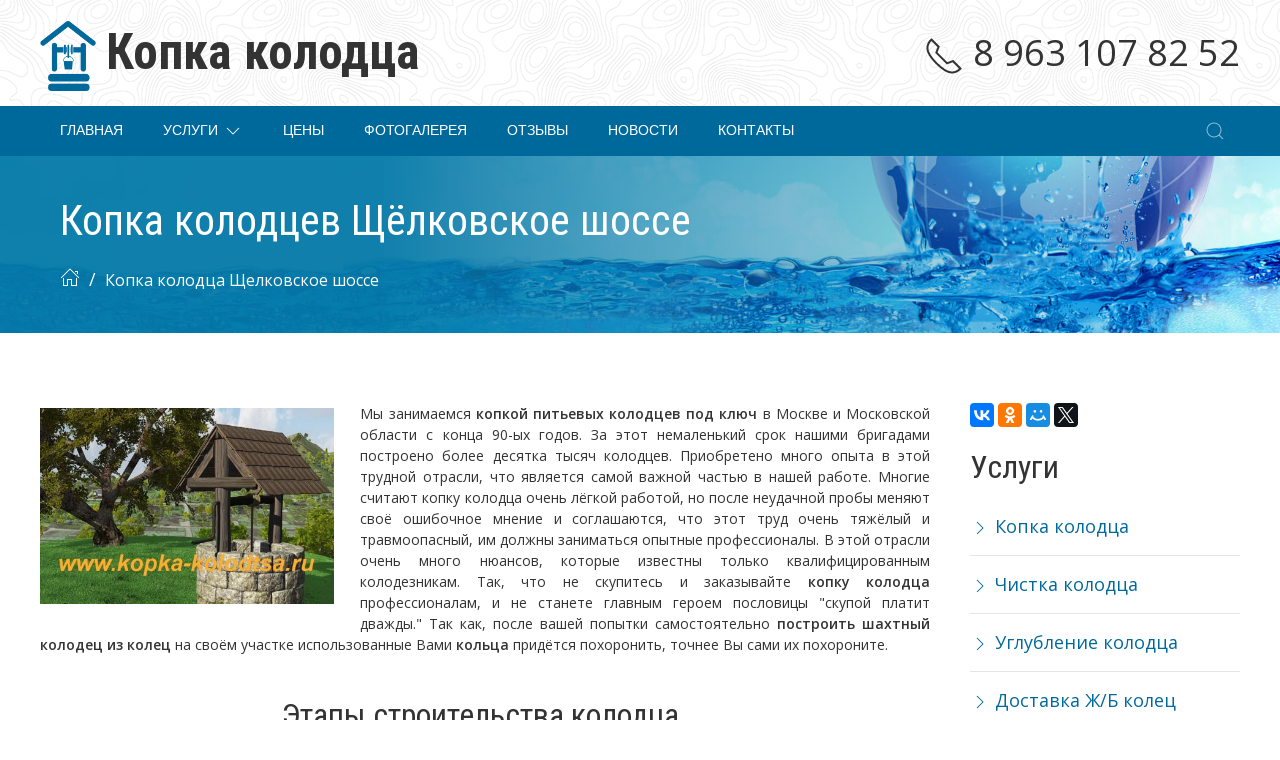

--- FILE ---
content_type: text/html; charset=utf-8
request_url: http://kopka-kolodtsa.ru/kopka-kolodcev-shhyolkovskoe-shosse
body_size: 6845
content:
<!DOCTYPE html>
<html lang="ru">
<head>
    <meta name="viewport" content="width=device-width, initial-scale=1">
	<!-- Site Title -->
	<title>Копка и рытьё питьевых колодцев под ключ Щелковское шоссе недорого - Копка колодца</title>
	<meta charset="utf-8">
	
	<meta name="description" content="Копка питьевых колодцев по Щелковскому шоссе Московской области недорого." />
<meta name="keywords" content="выкопать колодец, рытьё колодца, копка колодца под ключ, рытьё питьевых колодцев, выкопать колодец недорого, rjgrf rjkjlwf gjl rk.x, " />
<link rel="canonical" href="http://kopka-kolodtsa.ru/kopka-kolodcev-shhyolkovskoe-shosse/" />
<script src="https://www.google.com/recaptcha/api.js"></script><meta name="robots" content="index, follow" />	
	<link rel="stylesheet" href="http://kopka-kolodtsa.ru/theme/MyTheme/preloaders/preloader-clock.css" />
	<!-- UIkit CSS -->
	<link rel="stylesheet" href="https://cdnjs.cloudflare.com/ajax/libs/uikit/3.0.0-rc.22/css/uikit.min.css" />
	<link rel="stylesheet" href="http://kopka-kolodtsa.ru/theme/MyTheme/css/style.css" />
	<link rel="stylesheet" href="http://kopka-kolodtsa.ru/theme/MyTheme/css/social.css" />
	<link rel="stylesheet" href="http://kopka-kolodtsa.ru/theme/MyTheme/css/fontello/css/fontello.css" />
	<!-- Fonts CSS-->
	<link href="http://fonts.googleapis.com/css?family=Open+Sans:400italic,400,600&amp;subset=latin,cyrillic" rel="stylesheet" type="text/css">
	<link href="https://fonts.googleapis.com/css?family=Roboto+Condensed:400,700&subset=cyrillic" rel="stylesheet">

	<!-- UIkit JS -->
	<!--<script src="https://cdnjs.cloudflare.com/ajax/libs/uikit/3.0.0-rc.22/js/uikit.min.js"></script>
	<script src="https://cdnjs.cloudflare.com/ajax/libs/uikit/3.0.0-rc.22/js/uikit-icons.min.js"></script>-->
	<script src="http://kopka-kolodtsa.ru/theme/MyTheme/js/jquery-1.11.3.min.js"></script>
	<script src="http://kopka-kolodtsa.ru/theme/MyTheme/js/uikit.min.js"></script>
	<script src="http://kopka-kolodtsa.ru/theme/MyTheme/js/uikit-icons.min.js"></script>
	
	<meta property="og:title" content="Копка и рытьё питьевых колодцев под ключ Щелковское шоссе недорого">
	<meta property="og:description" content="Копка питьевых колодцев по Щелковскому шоссе Московской области недорого.">
	<meta property="og:image" content="http://kopka-kolodtsa.ru/theme/MyTheme/images/logo.png">
	<meta property="og:type" content="website">
	<meta property="og:url" content= "http://kopka-kolodtsa.ru/kopka-kolodcev-shhyolkovskoe-shosse/">

	<meta name="twitter:card" content="summary"/>
	<meta name="twitter:site" content="Копка колодца">
	<meta name="twitter:title" content="Копка и рытьё питьевых колодцев под ключ Щелковское шоссе недорого">
	<meta name="twitter:description" content="Копка питьевых колодцев по Щелковскому шоссе Московской области недорого."/>
	<meta name="twitter:image:src" content="http://kopka-kolodtsa.ru/theme/MyTheme/images/logo.png">
	<meta name="twitter:domain" content="http://kopka-kolodtsa.ru/">
    
	<meta itemprop="name" content="Копка и рытьё питьевых колодцев под ключ Щелковское шоссе недорого">
	<meta itemprop="description" content="Копка питьевых колодцев по Щелковскому шоссе Московской области недорого.">
	<meta itemprop="image" content="http://kopka-kolodtsa.ru/theme/MyTheme/images/logo.png">
	
	<link rel="apple-touch-icon" sizes="180x180" href="http://kopka-kolodtsa.ru/theme/MyTheme/icons/apple-touch-icon.png">
	<link rel="icon" type="image/png" sizes="32x32" href="http://kopka-kolodtsa.ru/theme/MyTheme/icons/favicon-32x32.png">
	<link rel="icon" type="image/png" sizes="16x16" href="http://kopka-kolodtsa.ru/theme/MyTheme/icons/favicon-16x16.png">
	<link rel="manifest" href="http://kopka-kolodtsa.ru/theme/MyTheme/icons/site.webmanifest">
	<link rel="mask-icon" href="http://kopka-kolodtsa.ru/theme/MyTheme/icons/safari-pinned-tab.svg" color="#5bbad5">
	<meta name="msapplication-TileColor" content="#ffc40d">
	<meta name="theme-color" content="#ffffff">
	
	<noscript>
		<meta http-equiv="refresh" content="0; URL=//google.com">
		<link rel="stylesheet" href="http://kopka-kolodtsa.ru/theme/MyTheme/css/no-js.min.css" />
	</noscript>

</head>
<body id="kopka-kolodcev-shhyolkovskoe-shosse">

	<!-- PRELOADER -->
	<div id="preloader">
		<div class="innert">
			<div class="clock">
				<div class="minute"></div>
				<div class="house"></div>
			</div>
						<div class="uk-h3">Копка колодца</div>
					</div>
	</div>
	<!-- END / PRELOADER -->

	<div class="upper uk-padding-small uk-padding-remove-horizontal">	
		<div class="uk-container">
			<div class="uk-grid uk-flex uk-flex-middle" uk-grid">
				<div class="uk-width-auto@m">
					<div class="uk-text-center">
						<a class="logo" href="http://kopka-kolodtsa.ru/"><img src="http://kopka-kolodtsa.ru/theme/MyTheme/images/logo.png" title="Копка колодца" alt="Копка колодца"><span class="uk-text-bold">Копка колодца</span></a>
					</div>
				</div>
				<div class="uk-width-expand@m">
					<div class="uk-text-center uk-text-right@m">
						<div class="font-size">
							
							<a class="phone" href="tel:+79631078252"><i uk-icon="icon: receiver; ratio: 2"></i> 8 963 107 82 52</a>
						</div>
					</div>
				</div>
			</div>
		</div>
	</div>
	
	<div class="uk-section uk-section-primary uk-padding-remove-vertical">
		
		<div class="uk-container">
	
			<nav class="uk-navbar-container uk-navbar-transparent uk-padding-remove-vertical" uk-navbar>	

				<div class="nav-overlay uk-navbar-left">

					<ul class="uk-navbar-nav uk-visible@m">
						<li class="index">
      <a href="http://kopka-kolodtsa.ru/">
      Главная    </a>    
  </li><li class="uslugi uk-parent">
      <a href="http://kopka-kolodtsa.ru/uslugi/">
      Услуги  <i uk-icon="icon: chevron-down"></i>
    </a>
	<div class="uk-navbar-dropdown uk-background-primary uk-light uk-padding-remove" uk-dropdown="offset:0">
		<ul class="uk-nav uk-navbar-dropdown-nav">
			<li class="kopka-kolodca uslugi">
      <a href="http://kopka-kolodtsa.ru/uslugi/kopka-kolodca/">
      Копка колодца    </a>    
  </li><li class="chistka-kolodca uslugi">
      <a href="http://kopka-kolodtsa.ru/uslugi/chistka-kolodca/">
      Чистка колодца    </a>    
  </li><li class="uglublenie-kolodca uslugi">
      <a href="http://kopka-kolodtsa.ru/uslugi/uglublenie-kolodca/">
      Углубление колодца    </a>    
  </li><li class="dostavka-zhb-kolec uslugi">
      <a href="http://kopka-kolodtsa.ru/uslugi/dostavka-zhb-kolec/">
      Доставка Ж/Б колец    </a>    
  </li><li class="domiki-dlya-kolodca uslugi">
      <a href="http://kopka-kolodtsa.ru/uslugi/domiki-dlya-kolodca/">
      Домики для колодца    </a>    
  </li><li class="septik-iz-betonnyh-kolec uslugi">
      <a href="http://kopka-kolodtsa.ru/uslugi/septik-iz-betonnyh-kolec/">
      Септик из Ж/Б колец    </a>    
  </li>		</ul>
	</div>
  </li><li class="ceny">
      <a href="http://kopka-kolodtsa.ru/ceny/">
      Цены    </a>    
  </li><li class="fotogalereya">
      <a href="http://kopka-kolodtsa.ru/fotogalereya/">
      Фотогалерея    </a>    
  </li><li class="otzyvy">
      <a href="http://kopka-kolodtsa.ru/otzyvy/">
      Отзывы    </a>    
  </li><li class="novosti">
      <a href="http://kopka-kolodtsa.ru/novosti/">
      Новости    </a>    
  </li><li class="kontakty">
      <a href="http://kopka-kolodtsa.ru/kontakty/">
      Контакты    </a>    
  </li>					</ul>
		
					<button class="uk-navbar-toggle uk-hidden@m" uk-navbar-toggle-icon uk-toggle="target: #offcanvas-nav"></button>

				</div>

				<div class="nav-overlay uk-navbar-right">

					<button class="uk-navbar-toggle" uk-search-icon uk-toggle="target: .nav-overlay; animation: uk-animation-fade"></button>

				</div>

				<div class="nav-overlay uk-navbar-left uk-flex-1" hidden>

					<div class="uk-navbar-item uk-width-expand">
						<form class="uk-search uk-search-navbar uk-width-1-1 uk-light" action="http://kopka-kolodtsa.ru/search/" method="GET" autocomplete="off">
	<input name="words" class="uk-search-input" type="search" placeholder="Поиск..." autofocus>
</form>					</div>

					<button class="uk-navbar-toggle" uk-close uk-toggle="target: .nav-overlay; animation: uk-animation-fade"></button>

				</div>

			</nav>
		
		</div>

	</div>

		<header class="header uk-light uk-section uk-section-xsmall uk-background-bottom-right uk-position-relative uk-background-cover" style="background-image:url(http://kopka-kolodtsa.ru/theme/MyTheme/images/header.jpg);">
        <div class="uk-background-gpl-100 uk-position-cover"></div>
		
		<div class="uk-container uk-position-relative">

			<div class="uk-grid" uk-grid>

				<div class="uk-width-1-1">
					<div class="uk-card uk-card-transparent uk-card-small uk-card-body">

						<h1 class=" uk-h1">Копка колодцев Щёлковское шоссе</h1>
						
						<ul class="uk-breadcrumb" itemscope itemtype="http://schema.org/BreadcrumbList">
    <li itemprop="itemListElement" itemscope itemtype="http://schema.org/ListItem"><a href="http://kopka-kolodtsa.ru/" itemprop="item"><i uk-icon="icon: home"></i></a></li>
<li itemprop="itemListElement" itemscope itemtype="http://schema.org/ListItem"><a href="http://kopka-kolodtsa.ru/kopka-kolodcev-shhyolkovskoe-shosse/" title="Копка колодцев Щёлковское шоссе" itemprop="item"><span itemprop="name">Копка колодца Щелковское шоссе<span></a></li></ul>	
						
					</div>
				</div>
					
			</div>
			
		</div>
		
	</header>
		
	<div class="uk-section content">

		<div class="uk-container">

			<div class="uk-grid" uk-grid>

				<main class="main uk-width-expand">

					<p style="text-align: justify;"><img alt="Копка питьевых колодцев. " src="http://kopka-kolodtsa.ru/data/thumbs/kopka-kolodtsa/thumbnail.kopka-kolodtsa.jpg" style="width: 480px; height: 320px;" />Мы занимаемся <strong>копкой питьевых колодцев под ключ</strong> в Москве и&nbsp;Московской области с конца 90-ых годов. За этот немаленький срок нашими бригадами построено более десятка тысяч колодцев. Приобретено много&nbsp;опыта в этой трудной отрасли, что является самой&nbsp;важной частью в нашей работе. Многие считают копку колодца очень лёгкой работой, но после неудачной пробы меняют своё ошибочное мнение и соглашаются, что&nbsp;этот труд очень тяжёлый и травмоопасный, им должны заниматься опытные профессионалы. В&nbsp;этой отрасли очень много нюансов, которые известны&nbsp;только квалифицированным колодезникам. Так, что не скупитесь&nbsp;и заказывайте <strong>копку колодца</strong> профессионалам, и не станете главным героем пословицы "скупой платит дважды." Так как, после вашей попытки самостоятельно <strong>построить шахтный колодец из колец</strong> на своём участке использованные Вами <strong>кольца</strong> придётся похоронить, точнее Вы сами их похороните.&nbsp;</p>

<h2 style="text-align: center;">Этапы строительства колодца.</h2>

<p style="text-align: justify;"><img alt="Копка шахты колодца. " src="http://kopka-kolodtsa.ru/data/thumbs/kopka-kolodtsa/thumbnail.kopka-shahti-kolodca.jpg" style="width: 480px; height: 359px;" />Во время <strong>строительства шахтного колодца</strong> нужно учитывать множество нюансов, некоторые из них&nbsp;мы вам раскроем. Сначала, <strong>выкапывается шахта колодца</strong> без <strong>установки колец</strong>, в каждом колодце по-разному&nbsp;иногда&nbsp;одно кольцо, а иногда&nbsp;20 колец. <strong>Шахта колодца копается</strong> без колец до <strong>появления воды</strong>, песка (по технике безопасности в&nbsp;песке копается максимум один метр в глубину). После появления выше перечисленного нужно <strong>установить кольца в шахту колодца</strong> (смотреть&nbsp;фото ниже). После <strong>установки колец</strong>, колодец продолжают <strong>копать с кольцами</strong>, делается <strong>водоприёмная часть колодца</strong>.&nbsp;</p>

<p style="text-align: justify;"><strong>Водоприёмная часть колодца</strong> делается в глине от 1.5 до 3 колец, в песке от 1 до 2 колец, в каменистых грунтах от 0.5 до 1 кольца, всё зависит от притока воды. Приток воды&nbsp;считается отличным, если за сутки в колодце набирается <strong>одно кольцо воды</strong>.</p>

<p style="text-align: justify;">
	<div id="gallery-kopka-kolodca" class="uk-grid uk-grid-small" uk-grid uk-lightbox="animation: slide" itemscope itemtype="http://schema.org/ImageGallery">
	<div class="uk-width-1-3">
		<figure class="uk-inline-clip" tabindex="0" itemscope itemtype="http://schema.org/ImageObject">
			<a class="uk-inline uk-transition-toggle uk-light" href="http://kopka-kolodtsa.ru/data/uploads/kopka-kolodtsa/ustanovka-kolets.jpg" caption="Установка колец" itemprop="contentUrl">
				<img src="http://kopka-kolodtsa.ru/data/thumbs/kopka-kolodtsa/i18npic.C480x360.ustanovka-kolets.jpg" alt="Установка колец" itemprop="thumbnail">
				<div class="uk-transition-fade uk-overlay-primary uk-position-cover uk-flex uk-flex-middle uk-flex-center">
					<span uk-icon="icon: plus; ratio: 2"></span>
				</div>
			</a>
				</figure>
	</div>
	<div class="uk-width-1-3">
		<figure class="uk-inline-clip" tabindex="0" itemscope itemtype="http://schema.org/ImageObject">
			<a class="uk-inline uk-transition-toggle uk-light" href="http://kopka-kolodtsa.ru/data/uploads/kopka-kolodtsa/koltso-v-shahte-kolodtsa.jpg" caption="Установленное кольцо" itemprop="contentUrl">
				<img src="http://kopka-kolodtsa.ru/data/thumbs/kopka-kolodtsa/i18npic.C480x360.koltso-v-shahte-kolodtsa.jpg" alt="Установленное кольцо" itemprop="thumbnail">
				<div class="uk-transition-fade uk-overlay-primary uk-position-cover uk-flex uk-flex-middle uk-flex-center">
					<span uk-icon="icon: plus; ratio: 2"></span>
				</div>
			</a>
				</figure>
	</div>
	<div class="uk-width-1-3">
		<figure class="uk-inline-clip" tabindex="0" itemscope itemtype="http://schema.org/ImageObject">
			<a class="uk-inline uk-transition-toggle uk-light" href="http://kopka-kolodtsa.ru/data/uploads/kopka-kolodtsa/kolodets.jpg" caption="Готовый колодец" itemprop="contentUrl">
				<img src="http://kopka-kolodtsa.ru/data/thumbs/kopka-kolodtsa/i18npic.C480x360.kolodets.jpg" alt="Готовый колодец" itemprop="thumbnail">
				<div class="uk-transition-fade uk-overlay-primary uk-position-cover uk-flex uk-flex-middle uk-flex-center">
					<span uk-icon="icon: plus; ratio: 2"></span>
				</div>
			</a>
				</figure>
	</div>
    </div>
</p>
		
				</main>

				<aside class="sidebar uk-width-1-3@m uk-width-1-4@l">

					<div class="ya-share2" data-services="collections,vkontakte,facebook,odnoklassniki,moimir,twitter"></div>

<h3 class="uk-h2 uk-margin-top">Услуги</h3>
<ul class="uk-nav uk-nav-side uk-nav-parent-icon uk-list uk-list-divider" data-uk-nav>
	    <li class="kopka-kolodca uslugi">
<a class="uk-text-large" href="http://kopka-kolodtsa.ru/uslugi/kopka-kolodca/"><i uk-icon="icon: chevron-right"></i> Копка колодца</a>
</li>
<li class="chistka-kolodca uslugi">
<a class="uk-text-large" href="http://kopka-kolodtsa.ru/uslugi/chistka-kolodca/"><i uk-icon="icon: chevron-right"></i> Чистка колодца</a>
</li>
<li class="uglublenie-kolodca uslugi">
<a class="uk-text-large" href="http://kopka-kolodtsa.ru/uslugi/uglublenie-kolodca/"><i uk-icon="icon: chevron-right"></i> Углубление колодца</a>
</li>
<li class="dostavka-zhb-kolec uslugi">
<a class="uk-text-large" href="http://kopka-kolodtsa.ru/uslugi/dostavka-zhb-kolec/"><i uk-icon="icon: chevron-right"></i> Доставка Ж/Б колец</a>
</li>
<li class="domiki-dlya-kolodca uslugi">
<a class="uk-text-large" href="http://kopka-kolodtsa.ru/uslugi/domiki-dlya-kolodca/"><i uk-icon="icon: chevron-right"></i> Домики для колодца</a>
</li>
<li class="septik-iz-betonnyh-kolec uslugi">
<a class="uk-text-large" href="http://kopka-kolodtsa.ru/uslugi/septik-iz-betonnyh-kolec/"><i uk-icon="icon: chevron-right"></i> Септик из Ж/Б колец</a>
</li>
</ul>
<hr />
<p style="text-align: center;"><span style="font-size:72px;"><strong style=""><font color="#ff0000">А</font><font color="#66ff00">к</font><font color="#ffff00">ц</font><font color="#0000ff">и</font><font color="#ff0099">я</font></strong><span style="color:#00ff00;"><strong>!</strong></span><span style="color:#ff0000;"><span style="color:#9999ff;"><strong>!</strong></span><strong>!</strong></span></span></p>

<p style="text-align: center;"><span style="color:#ff0000;"><span style="font-size:18px;"><strong>Только до конца месяца.</strong></span></span></p>

<img alt="Трёх камерный септик из колец. " src="http://kopka-kolodtsa.ru/data/thumbs/skidki/thumbnail.3-3-3.png" style="width: 480px; height: 356px;" />

<p style="text-align: center;">В определенных районах септик 3 по 3&nbsp;с переливами, первая&nbsp;ёмкость с&nbsp;дном всего за <strong><span style="font-size:16px;"><span style="color:#ff0000;">82000</span></span></strong>&nbsp;руб.</p>
<hr />
<h3 class="uk-h2 uk-margin-remove-top">Новости</h3>
<div uk-slider>
    <div class="uk-position-relative uk-visible-toggle">
        <ul class="uk-slider-items uk-child-width-1-1 uk-grid uk-grid-match">


<li>
                <div class="uk-card uk-card-default">
                    <div class="uk-card-body">
                        <h3 class="uk-card-title uk-margin-small"><a href="http://kopka-kolodtsa.ru/novosti/septiki-iz-betonnyh-kolec/">Септики из бетонных колец.</a></h3>
                        <p class="uk-margin-small-bottom">Цены на септики из колец. Материал с работой Стоимость в рублях Кольцо+работа 7000 Кольцо со...</p>
                    </div>
                </div>
            </li>

        </ul>
        <a class="uk-position-center-left uk-position-small uk-hidden-hover uk-text-primary" href="#" uk-slidenav-previous uk-slider-item="previous"></a>
        <a class="uk-position-center-right uk-position-small uk-hidden-hover uk-text-primary" href="#" uk-slidenav-next uk-slider-item="next"></a>

    </div>
</div>
				</aside>
	
			</div>

		</div>

	</div>
	
	<footer class="footer uk-light uk-background-secondary uk-padding-small">
		<div class="uk-container">
			<div class="uk-grid uk-flex uk-flex-middle" uk-grid-margin uk-grid>
				
				<div class="uk-width-auto@m">
					<div class="uk-text-center">&copy; <a href="http://kopka-kolodtsa.ru/">Копка колодца</a>, 2026 - тел. <a href="tel:+79631078252">8 963 107 82 52</a></div>					
				</div>
				<div class="uk-width-auto@m">
					<div class="uk-text-center"><span class="uk-display-inline-block social-bg">                   <a href="https://m.vk.com/kolodtsy_i_septiki" target="_blank" title="vk"><i class="uk-icon-button uk-border-radius icon-vk"></i></a> <a href="https://www.instagram.com/kolodtsy_i_septiki/" target="_blank" title="instagram"><i class="uk-icon-button uk-border-radius icon-instagram"></i></a> </span></div>					
				</div>
				<div class="uk-width-expand@m">
					<div class="uk-text-center uk-text-right@m"><!-- Yandex.Metrika counter -->
<script type="text/javascript" >
   (function(m,e,t,r,i,k,a){m[i]=m[i]||function(){(m[i].a=m[i].a||[]).push(arguments)};
   m[i].l=1*new Date();k=e.createElement(t),a=e.getElementsByTagName(t)[0],k.async=1,k.src=r,a.parentNode.insertBefore(k,a)})
   (window, document, "script", "https://mc.yandex.ru/metrika/tag.js", "ym");

   ym(57613324, "init", {
        clickmap:true,
        trackLinks:true,
        accurateTrackBounce:true
   });
</script>
<noscript><div><img src="https://mc.yandex.ru/watch/57613324" style="position:absolute; left:-9999px;" alt="" /></div></noscript>
<!-- /Yandex.Metrika counter --></div>					
				</div>

				<div class="uk-width-auto@m uk-padding uk-padding-remove-vertical">					
					<div class="uk-text-center copy"><a class="uikit-studio uk-position-relative uk-display-inline-block" href="https://uikit-studio.ru/" target="_blank"><span class="logo-yellow"><span data-uk-icon="icon: uikit; ratio: 1.8"></span> <span class="uk-display-inline-block uk-position-top-right uk-margin-small-right"> UIkit</span></span><span class="logo-green uk-position-bottom-right uk-text-bold uk-text-large">Studio</span></a></div>					
				</div>

			</div>
		</div>
	</footer>
	
		<div id="offcanvas-nav" uk-offcanvas="overlay: true">
		<div class="uk-offcanvas-bar">
			
			<span class="uk-h4">Меню</span>

			<button class="uk-offcanvas-close" type="button" uk-close></button>

            <ul class="uk-nav-default uk-nav-parent-icon uk-margin-medium-top" uk-nav>
				<li class="index">
      <a href="http://kopka-kolodtsa.ru/">
      Главная    </a>    
  </li><li class="uslugi uk-parent">
      <a href="http://kopka-kolodtsa.ru/uslugi/">
      Услуги    </a>
	<ul class="uk-nav-sub">
			<li class="kopka-kolodca uslugi">
      <a href="http://kopka-kolodtsa.ru/uslugi/kopka-kolodca/">
      Копка колодца    </a>    
  </li><li class="chistka-kolodca uslugi">
      <a href="http://kopka-kolodtsa.ru/uslugi/chistka-kolodca/">
      Чистка колодца    </a>    
  </li><li class="uglublenie-kolodca uslugi">
      <a href="http://kopka-kolodtsa.ru/uslugi/uglublenie-kolodca/">
      Углубление колодца    </a>    
  </li><li class="dostavka-zhb-kolec uslugi">
      <a href="http://kopka-kolodtsa.ru/uslugi/dostavka-zhb-kolec/">
      Доставка Ж/Б колец    </a>    
  </li><li class="domiki-dlya-kolodca uslugi">
      <a href="http://kopka-kolodtsa.ru/uslugi/domiki-dlya-kolodca/">
      Домики для колодца    </a>    
  </li><li class="septik-iz-betonnyh-kolec uslugi">
      <a href="http://kopka-kolodtsa.ru/uslugi/septik-iz-betonnyh-kolec/">
      Септик из Ж/Б колец    </a>    
  </li>		</ul>
  </li><li class="ceny">
      <a href="http://kopka-kolodtsa.ru/ceny/">
      Цены    </a>    
  </li><li class="fotogalereya">
      <a href="http://kopka-kolodtsa.ru/fotogalereya/">
      Фотогалерея    </a>    
  </li><li class="otzyvy">
      <a href="http://kopka-kolodtsa.ru/otzyvy/">
      Отзывы    </a>    
  </li><li class="novosti">
      <a href="http://kopka-kolodtsa.ru/novosti/">
      Новости    </a>    
  </li><li class="kontakty">
      <a href="http://kopka-kolodtsa.ru/kontakty/">
      Контакты    </a>    
  </li>			</ul>

		</div>
	</div>	
	<a id="gotoTop" style="display:none;" class="uk-position-z-index uk-button-primary uk-border-rounded uk-padding-small uk-position-fixed uk-position-small uk-position-bottom-right uk-box-shadow-medium uk-box-shadow-hover-small" href="#target" uk-icon="icon: chevron-up; ratio: 1.5" uk-scroll></a>

	<!--<script src="http://kopka-kolodtsa.ru/theme/MyTheme/js/jquery-1.11.3.min.js"></script>-->

		
		
	<script>
        $('.uk-iframe iframe').attr('uk-responsive','uk-responsive');
		/** go top **/
		$(window).scroll(function() {
		if ($(this).scrollTop() > 200) {
			$('#gotoTop').css('display', 'block');
			$('#gotoTop').stop().animate({
			opacity: 1
			});
		} else {
			$('#gotoTop').stop().animate({
          opacity: 0
			}, function() {
			$(this).css('display', 'none');
			});
		}
		});
		/** preloader **/
		$('#preloader').fadeOut(1000);
	</script>


	
	<script src="http://kopka-kolodtsa.ru/plugins/feedback/js/jquery.form.min.js"></script>
    <script src="http://kopka-kolodtsa.ru/plugins/feedback/js/jquery.validate.js"></script>
    <script type="text/javascript"> $().ready(function () {
            $('#signupForm').validate({
                rules: {
                    message: {required: true, minlength: 30},
                    name: 'required',
                    location: 'required',
                    email: {email: true}
                }, 
				messages: { message: '<div class="uk-alert-danger" uk-alert><a class="uk-alert-close" uk-close></a>Ваше сообщение должно быть не менее  30  знаков</div>',
				name: '<div class="uk-alert-danger" uk-alert><a class="uk-alert-close" uk-close></a>Поле <b>Фамилия</b> должно быть заполнено</div>',
				location:'<div class="uk-alert-danger" uk-alert><a class="uk-alert-close" uk-close></a>Поле <b>Город</b> должно быть заполнено</div>',
				email: '<div class="uk-alert-danger" uk-alert><a class="uk-alert-close" uk-close></a>Поле <b>Email</b> должно быть заполнено</div>' },
                submitHandler: function(form) {
                    grecaptcha.execute();
                }
            });

        }); </script>
		<script>
			$('#disabled').click(function(){
				if ($(this).is(':checked')){
					$('#feedback-submit').attr('disabled', 'disabled');
				}
			});
		</script>
	
	<script defer src="http://yastatic.net/es5-shims/0.0.2/es5-shims.min.js"></script>
	<script defer src="http://yastatic.net/share2/share.js"></script>

</body>
</html>


--- FILE ---
content_type: text/css
request_url: http://kopka-kolodtsa.ru/theme/MyTheme/preloaders/preloader-clock.css
body_size: 707
content:
/*-- Preloader --*/.no-js #preloader {	display: none;}#preloader span {  	color: #333;}#preloader .clock {  	background-color: #fff;  	border-color: #333;}#preloader .clock:after {  	background-color: #333;}#preloader .minute {  	background-color: #666;}#preloader .house {  	background-color: #333;}#preloader {  	position: fixed;  	width: 100%;  	height: 100%;  	top: 0;  	left: 0;  	z-index: 99999999;    background-color: #ffffff;}#preloader .innert {  	position: absolute;  	width: 100%;  	text-align: center;  	top: 50%;  	left: 0;  	-webkit-transform: translateY(-50%);  	-moz-transform: translateY(-50%);  	-ms-transform: translateY(-50%);  	-o-transform: translateY(-50%);  	transform: translateY(-50%);}#preloader span {  	display: block;  	font-family: 'Raleway', sans-serif;  	font-size: 12px;  	text-transform: uppercase;  	letter-spacing: 0.2em;}#preloader .h2 {  	padding:0 20px;}#preloader .clock {  	position: relative;  	width: 50px;  	height: 50px;  	margin: 0 auto 10px;  	border-radius: 50%;  	border: 1px solid #333;  	z-index: 9;}#preloader .clock:after {  	content: '';  	display: block;  	position: absolute;  	width: 3px;  	height: 3px;  	border-radius: 50%;  	margin: auto;  	top: 0;  	right: 0;  	bottom: 0;  	left: 0;  	z-index: 1;}#preloader .house,#preloader .minute {  	position: absolute;  	height: 40%;  	width: 1px;  	margin: auto;  	left: 0;  	right: 0;  	bottom: 50%;  	-webkit-transform-origin: 50% 100%;  	-moz-transform-origin: 50% 100%;  	-ms-transform-origin: 50% 100%;  	-o-transform-origin: 50% 100%;  	transform-origin: 50% 100%;}#preloader .minute {  	width: 1px;  	height: 35%;  	-webkit-animation: clock 3.6s linear infinite;  	-moz-animation: clock 3.6s linear infinite;  	-ms-animation: clock 3.6s linear infinite;  	-o-animation: clock 3.6s linear infinite;  	animation: clock 3.6s linear infinite;}#preloader .house {  	width: 1px;  	height: 30%;  	-webkit-animation: clock 43.2s linear infinite;  	-moz-animation: clock 43.2s linear infinite;  	-ms-animation: clock 43.2s linear infinite;  	-o-animation: clock 43.2s linear infinite;  	animation: clock 43.2s linear infinite;}.ie8 #preloader, .ie9 #preloader {	display: none;}@-webkit-keyframes clock {  0% {    -webkit-transform: rotate(0);  }  100% {    -webkit-transform: rotate(360deg);  }}@-moz-keyframes clock {  0% {    -moz-transform: rotate(0);  }  100% {    -moz-transform: rotate(360deg);  }}@-ms-keyframes clock {  0% {    -ms-transform: rotate(0);  }  100% {    -ms-transform: rotate(360deg);  }}@-o-keyframes clock {  0% {    -o-transform: rotate(0);  }  100% {    -o-transform: rotate(360deg);  }}@keyframes clock {  0% {    transform: rotate(0);  }  100% {    transform: rotate(360deg);  }}

--- FILE ---
content_type: text/css
request_url: http://kopka-kolodtsa.ru/theme/MyTheme/css/style.css
body_size: 2133
content:
body {
	background-color: white;
	color:#333333;
	font-size: 14px;
	font-family: 'Open Sans', sans-serif;
}
h1,.uk-h1,h2,.uk-h2,h3,.uk-h3 {
	font-family: 'Roboto Condensed', sans-serif !important;
}
figure img {
	margin-bottom: 0px !important;
}
hr {
	clear: both;
}
img, object, embed {
	height: auto !important;
	max-height: 100% !important;
}
.logo img {
	margin-right: 10px;
	height: 70px !important;
}
.content a {
	color:#00699C !important;
}
.content a:hover {
	color: #009dee !important;
}
.upper {
	background: white url(../patterns/topography.png);
}
.upper a.phone {
	text-decoration: none !important;
	color:#333333;
	font-size: 36px;
}
.upper a.phone i {
   -webkit-transition: .5s ease-in-out;
   -moz-transition: .5s ease-in-out;
   -o-transition: .5s ease-in-out;
   transition: .5s ease-in-out;
}
.upper a.phone:hover i {
   -webkit-transform: rotate(45deg);
   -ms-transform: rotate(45deg); 
   transform: rotate(45deg);
}
.upper a.logo {
	text-decoration: none !important;
	font-family: 'Roboto Condensed', sans-serif;
	font-size: 50px;
	color:#333333;
}
.upper a.logo img{
	vertical-align: middle;
	margin-right: 10px;
}
@media (max-width: 600px) {
  .upper a.logo img{
	display: block;
	margin-left: auto;
	margin-right: auto;
}
  .upper a.logo {
	text-decoration: none !important;
	font-family: 'Roboto Condensed', sans-serif;
	font-size: 36px;
	color:#333333;
}
  .upper a.phone {
	font-size: 26px;
}
}
@media (max-width: 459px) {
  .upper a.logo img{
	display: block;
	margin-left: auto;
	margin-right: auto;
}
  .upper a.logo {
	text-decoration: none !important;
	font-family: 'Roboto Condensed', sans-serif;
	font-size: 30px;
	color:#333333;
}
  .upper a.phone {
	font-size: 20px;
}
}
.uk-slider .uk-icon {
	color: #ffffff !important;
}
.sidebar .uk-slider .uk-icon {
	color: #666666 !important;
}
.uk-background-gpl-100 {
background: -moz-linear-gradient(left, rgba(5, 121, 167,0.95) 30%, rgba(5, 121, 167,0) 100%);
background: -webkit-linear-gradient(left, rgba(5, 121, 167,0.95) 30%, rgba(5, 121, 167,0) 100%);
background: linear-gradient(to right, rgba(5, 121, 167,0.95) 30%, rgba(5, 121, 167,0) 100%);
filter: progid:DXImageTransform.Microsoft.gradient( startColorstr='#0f7ae5', endColorstr='#00ffffff',GradientType=1 );
}
.uk-breadcrumb li a {
	color:#ffffff !important;
	font-size: 16px;
	font-weight: normal;
}
.uk-breadcrumb li a .uk-icon {
	position: relative;
	bottom:3px;
}
.uk-breadcrumb > :nth-child(n+2):not(.uk-first-column)::before {
	color:#ffffff !important;
	margin: 0 9px;
	font-size: 18px;
}
.uk-section-primary,.uk-background-primary, .uk-offcanvas-bar, .uk-button-primary {
	background: #00699C !important;
}
a.uk-button-primary {
	color: #ffffff !important;
}
a.uk-button-primary:hover {
	color: #ffffff !important;
}
.uk-button-primary:hover,
.uk-button-primary:active,
.uk-button-primary:focus {
	background: #0081c4 !important;
	color: #ffffff !important;
}
.uk-navbar-dropdown-nav li {
	padding: 10px 20px;
}
.uk-navbar-dropdown-nav li+li {
	border-top: 0.5px solid rgba(255,255,255,0.15);
}
.uk-navbar-nav > li > a {
	padding-left: 20px;
	padding-right: 20px;
	min-height: 50px;
	color: #ffffff !important;
}
.uk-navbar-nav > li > a > i {
	margin-left: 5px;
}
.uk-navbar-nav li:hover {
	background: rgba(255,255,255,0.2);
}
.uk-navbar-nav .uk-active {
	background: #ff8c00 !important;
	color: #ffffff !important;
}
.uk-navbar-dropdown-nav > .uk-active a {
	color: #ffffff !important;
}
.uk-navbar-container .uk-navbar-toggle, .uk-navbar-container .uk-navbar-item {
	min-height: 50px !important;
}
.uk-slideshow-items .uk-h1 {
	color: #00699C;
	text-shadow: 3px 3px 3px rgba(0, 0, 0, 0.6);
	font-size: 64px;
	font-weight: 700;
}
@media (max-width: 959px) {
.uk-slideshow-items .uk-h1 {
	text-shadow: 2px 2px 2px rgba(0, 0, 0, 0.6);
	font-size: 44px;
}
}
@media (max-width: 767px) {
.uk-slideshow-items .uk-h1 {
	text-shadow: 1.5px 1.5px 1.5px rgba(0, 0, 0, 0.6);
	font-size: 34px;
}
}
@media (max-width: 500px) {
.uk-slideshow-items .uk-h1 {
	text-shadow: 1px 1px 1px rgba(0, 0, 0, 0.6);
	font-size: 28px;
}
}
.slideshow {
	border-bottom: 10px solid #00699C;
}
.main table {
	border-collapse: collapse;
	max-width: 100%;
	width: auto !important;
}
.main table.border {
	width: 100% !important;
}
.main table td,.main table th {
	border: 0px none transparent;
	border-collapse: collapse;
	padding: 5px 15px;
	vertical-align: middle;
	text-align: left;
}
.main table th {
	font-weight: 700;
	font-family: 'Open Sans Condensed', sans-serif;
	vertical-align: middle;
}
.main table.border td,.main table.border th {
	border: 1px solid #d1d1d1;
	border-collapse: collapse;
	padding: 10px 15px;
	vertical-align: middle;
	text-align: left;
}
.main table.border th,.main table.border tr:first-child {
	font-weight: 700;
	font-family: 'Open Sans Condensed', sans-serif;
	vertical-align: middle;
	font-size: 17px !important;
}

.main table.border tr:nth-child(odd) td {
	background-color: #c1eaff;
}
.main table.border tr th,.main table.border tr:first-child td {
	background-color: #00699C;
	color: #ffffff;
}
.main img {
	display: block;
	margin-bottom: 20px;
	margin-left: auto;
	margin-right: auto;
	margin-top: 0px;
	clear: both;
}
.main * + img {
	margin-top: 20px;
}
.main p img {
	width: 33% !important;
	margin: 5px 3% 10px 0px;
	float: left;
}
.main p img.fl {
	width: 33% !important;
	margin: 5px 0 10px 3%;
	float: right;
}
.sidebar .uk-card-body {
	padding: 10px;
}
.sidebar hr {
	margin: 30px 0 20px;
}
.sidebar hr + h2, .sidebar hr + h3 {
	margin-top: 20px;
}
.sidebar img {
	margin-bottom: 10px;
}
.sidebar img + * {
	margin-top: 0px;
}
.sidebar .uk-text-large {
	font-size: 18px !important;
}
.sidebar .uk-active a {
	color:#ff8c00 !important;
}
.sidebar .uk-card-title a {
	color:#00699C !important;
}
.sidebar .uk-card-title a:hover {
	color: #009dee !important;
}
.sidebar .uk-active a .uk-icon {
	-webkit-transform: rotate(180deg);
	-ms-transform: rotate(180deg); 
	transform: rotate(180deg);
	margin-left: -15px;
	/*margin-right: 15px;*/
}
.uk-pagination > * {
  padding-left: 5px;
}
.uk-pagination > * > * {
  padding:6px 14px;
  font-size: 16px;
}
.uk-pagination > li a {
	background: #00699C;
	color: #ffffff !important;
}
.uk-pagination > li a:hover {
	background: #007dbd;
	color: #ffffff !important;
}
.uk-pagination > li.uk-active span {
	background: #ff8c00;
	color: #ffffff !important;
}
.uk-pagination > li.uk-disabled span {
	background: #e6e6e6;
}
.uk-pagination .uk-disabled a .uk-icon{
	color: #666 !important;
}
.uk-pagination a.uk-disabled svg {
  color: #666 !important;
}
.main hr {
	margin: 30px 0;
}
#kontakty h4 {
	margin-top: 5px;
}
.uk-icon-button.icon-vk {
	position: relative;
	display: inline-block;
	width: 30px !important;
	padding-right: 4px !important;
}
footer {
	
}
/*-- oEmbed  --*/
.embeddedContent {
  position: relative;
  display: block;
  height: 0;
  padding: 0;
  overflow: hidden;
  margin-bottom: 30px;
}
.embeddedContent .embed-responsive-item,
.embeddedContent iframe,
.embeddedContent embed,
.embeddedContent object {
  position: absolute;
  top: 0;
  left: 0;
  bottom: 0;
  height: 100%;
  width: 100%;
  border: 0;
}
.oembed-provider-Soundcloud {
	padding-bottom: 26.25%;
}
.oembed-provider-vimeo, .oembed-provider-youtube {
	padding-bottom: 56.25%;
}
.uk-light .uk-search-input:-ms-input-placeholder {
  color: rgba(255,255,255,0.8) !important;
}
.uk-light .uk-search-input::placeholder {
  color: rgba(255,255,255,0.8) !important;
}
.uk-light .uk-search-input:focus:-ms-input-placeholder {
  color: rgba(255,255,255,0.6) !important;
}
.uk-light .uk-search-input:focus::placeholder {
  color: rgba(255,255,255,0.6) !important;
}
.uk-light .uk-input:-ms-input-placeholder,
.uk-light .uk-textarea:-ms-input-placeholder {
  color: rgba(255,255,255,0.6);
}
.uk-light .uk-input::placeholder,
.uk-light .uk-textarea::placeholder {
  color: rgba(255,255,255,0.6);
}
.uk-light .uk-input:focus:-ms-input-placeholder,
.uk-light .uk-textarea:focus:-ms-input-placeholder  {
  color: rgba(255,255,255,0.4);
}
.uk-light .uk-input:focus::placeholder,
.uk-light .uk-textarea:focus::placeholder {
  color: rgba(255,255,255,0.4);
}
.sidebar .uk-card-title {
	font-size:18px;
}
.copy a .logo-yellow, .copy a .logo-yellow * {
	color:rgba(246,232,2,0.4) !important;
	fill:rgba(246,232,2,0.4) !important;
}
.copy a .logo-green, .copy a .logo-green * {
	color:rgba(111,246,2,0.4) !important;
	fill:rgba(111,246,2,0.4) !important;
}
.copy a:hover .logo-yellow, .copy a:hover .logo-yellow * {
	color:#f6e802 !important;
	fill:#f6e802 !important;
}
.copy .uikit-studio {
	width:130px;
	height:42px;
}
.copy a:hover .logo-green, .copy a:hover .logo-green * {
	color:#6ff602 !important;
	fill:#6ff602 !important;
}

--- FILE ---
content_type: text/css
request_url: http://kopka-kolodtsa.ru/theme/MyTheme/css/social.css
body_size: 2055
content:
.main .social-bg a {
	margin-left: 2px;
	margin-right: 2px;
}
[class*='social-'] i {
	-webkit-transition: all 0.3s;
    -moz-transition: all 0.3s;
    -o-transition: all 0.3s;
    transition: all 0.3s;
	display: inline-block;
	height: 30px;
	line-height: 30px;
	text-align: center;
	width: 30px;
}
[class*='social-'] i:hover {
	-moz-transform: rotate(360deg) scale(1.1);
     -o-transform: rotate(360deg) scale(1.1);
     -webkit-transform: rotate(360deg) scale(1.1);
     transform: rotate(360deg) scale(1.1);
}
/*-- social-footer --*/
.footer  a i {
	color:#444;
	border-radius: 50%;
	-moz-border-radius: 50%;
	-webkit-border-radius: 50%;
	background: #fff;
	-webkit-transition: all 0.3s;
    -moz-transition: all 0.3s;
    -o-transition: all 0.3s;
    transition: all 0.3s;
	display: inline-block;
	height: 30px;
	line-height: 30px;
	text-align: center;
	width: 30px;
	margin-left: 3px;
	margin-right: 3px;
}
.footer a:hover i {
	color:#fff!important;
	-moz-transform: rotate(360deg) scale(1.1);
    -o-transform: rotate(360deg) scale(1.1);
    -webkit-transform: rotate(360deg) scale(1.1);
    transform: rotate(360deg) scale(1.1);
}
/*--social-bg--*/
.social-bg i {
	color:#fff!important;
	border-radius: 50%;
	-moz-border-radius: 50%;
	-webkit-border-radius: 50%;
}
.social-bg-hover i {
	border-radius: 50%;
	-moz-border-radius: 50%;
	-webkit-border-radius: 50%;
}
.social-bg [class*='-facebook'] {
	background: #3b5998!important;
}
.social-bg [class*='-twitter'] {
	background: #55acee!important;
}
.social-bg [class*='-vk'] {
	background: #45668e!important;
}
.social-bg [class*='-odnoklassniki'] {
	background: #ed812b!important;
}
.social-bg [class*='-google-plus'] {
	background: #dd4b39!important;
}
.social-bg [class*='-skype'] {
	background: #00aff0!important;
}
.social-bg [class*='-youtube'] {
	background: #cd201f!important;
}
.social-bg [class*='-vimeo-square'] {
	background: #1ab7ea!important;
}
.social-bg [class*='-instagram'] {
	background: #3f729b!important;
}
.social-bg [class*='-pinterest'] {
	background: #cc2127!important;
}
.social-bg [class*='-flickr'] {
	background: #ff0084!important;
}
.social-bg [class*='-dribbble'] {
	background: #ea4c89!important;
}
.social-bg [class*='-dropbox'] {
	background: #007ee5!important;
}
.social-bg [class*='-github'] {
	background: #4183c4!important;
}
.social-bg [class*='-linkedin'] {
	background: #0976b4!important;
}
.social-bg [class*='-tumblr'] {
	background: #35465c!important;
}
.social-bg [class*='-delicious'] {
	background: #3399ff!important;
}
.social-bg [class*='-digg'] {
	background: #000!important;
}
.social-bg [class*='-myspace'] {
	background: #000!important;
}
.social-bg [class*='-blogger'] {
	background: #f57d00!important;
}
.social-bg [class*='-livejournal'] {
	background: #00b0ea!important;
}
.social-bg [class*='-rss'] {
	background: #f26522!important;
}
/*--social-color--*/
.social-color i {
	background: white!important;
}
.social-color [class*='-facebook'] {
	color: #3b5998;
}
.social-color [class*='-twitter'] {
	color: #55acee!important;
}
.social-color [class*='-vk'] {
	color: #45668e!important;
}
.social-color [class*='-odnoklassniki'] {
	color: #ed812b!important;
}
.social-color [class*='-google-plus'] {
	color: #dd4b39!important;
}
.social-color [class*='-skype'] {
	color: #00aff0!important;
}
.social-color [class*='-youtube'] {
	color: #cd201f!important;
}
.social-color [class*='-vimeo-square'] {
	color: #1ab7ea!important;
}
.social-color [class*='-instagram'] {
	color: #3f729b!important;
}
.social-color [class*='-pinterest'] {
	color: #cc2127!important;
}
.social-color [class*='-flickr'] {
	color: #ff0084!important;
}
.social-color [class*='-dribbble'] {
	color: #ea4c89!important;
}
.social-color [class*='-dropbox'] {
	color: #007ee5!important;
}
.social-color [class*='-github'] {
	color: #4183c4!important;
}
.social-color [class*='-linkedin'] {
	color: #0976b4!important;
}
.social-color [class*='-tumblr'] {
	color: #35465c!important;
}
.social-color [class*='-delicious'] {
	color: #3399ff!important;
}
.social-color [class*='-digg'] {
	color: #000!important;
}
.social-color [class*='-myspace'] {
	color: #000!important;
}
.social-color [class*='-blogger'] {
	color: #f57d00!important;
}
.social-color [class*='-livejournal'] {
	color: #00b0ea!important;
}
.social-color [class*='-rss'] {
	color: #f26522!important;
}
/*--social-bg-hover--*/
.social-bg-hover i {
	background: #244c14 !important;
	margin: 2px;
}
.social-bg-hover [class*='-facebook']:hover {
	background: #3b5998!important;
}
.social-bg-hover [class*='-twitter']:hover {
	background: #55acee!important;
}
.social-bg-hover [class*='-vk']:hover {
	background: #45668e!important;
}
.social-bg-hover [class*='-odnoklassniki']:hover {
	background: #ed812b!important;
}
.social-bg-hover [class*='-google-plus']:hover {
	background: #dd4b39!important;
}
.social-bg-hover [class*='-skype']:hover {
	background: #00aff0!important;
}
.social-bg-hover [class*='-youtube']:hover {
	background: #cd201f!important;
}
.social-bg-hover [class*='-vimeo-square']:hover {
	background: #1ab7ea!important;
}
.social-bg-hover [class*='-instagram']:hover {
	background: #3f729b!important;
}
.social-bg-hover [class*='-pinterest']:hover {
	background: #cc2127!important;
}
.social-bg-hover [class*='-flickr']:hover {
	background: #ff0084!important;
}
.social-bg-hover [class*='-dribbble']:hover {
	background: #ea4c89!important;
}
.social-bg-hover [class*='-dropbox']:hover {
	background: #007ee5!important;
}
.social-bg-hover [class*='-github']:hover {
	background: #4183c4!important;
}
.social-bg-hover [class*='-linkedin']:hover {
	background: #0976b4!important;
}
.social-bg-hover [class*='-tumblr']:hover {
	background: #35465c!important;
}
.social-bg-hover [class*='-delicious']:hover {
	background: #3399ff!important;
}
.social-bg-hover [class*='-digg']:hover {
	background: #000!important;
}
.social-bg-hover [class*='-myspace']:hover {
	background: #000!important;
}
.social-bg-hover [class*='-blogger']:hover {
	background: #f57d00!important;
}
.social-bg-hover [class*='-livejournal']:hover {
	background: #00b0ea!important;
}
.social-bg-hover [class*='-rss']:hover {
	background: #f26522!important;
}
/*--social-color-hover--*/
.social-color-hover i:hover {
	background: #fff!important;
}
.footer [class*='-facebook']:hover {
	background: #3b5998!important;
}
.footer [class*='-twitter']:hover {
	background: #55acee!important;
}
.footer [class*='-vk']:hover {
	background: #45668e!important;
}
.footer [class*='-odnoklassniki']:hover {
	background: #ed812b!important;
}
.footer [class*='-google-plus']:hover {
	background: #dd4b39!important;
}
.footer [class*='-skype']:hover {
	background: #00aff0!important;
}
.footer [class*='-youtube']:hover {
	background: #cd201f!important;
}
.footer [class*='-vimeo-square']:hover {
	background: #1ab7ea!important;
}
.footer [class*='-instagram']:hover {
	background: #3f729b!important;
}
.footer [class*='-pinterest']:hover {
	background: #cc2127!important;
}
.footer [class*='-flickr']:hover {
	background: #ff0084!important;
}
.footer [class*='-dribbble']:hover {
	background: #ea4c89!important;
}
.footer [class*='-dropbox']:hover {
	background: #007ee5!important;
}
.footer [class*='-github']:hover {
	background: #4183c4!important;
}
.footer [class*='-linkedin']:hover {
	background: #0976b4!important;
}
.footer [class*='-tumblr']:hover {
	background: #35465c!important;
}
.footer [class*='-delicious']:hover {
	background: #3399ff!important;
}
.footer [class*='-digg']:hover {
	background: #000!important;
}
.footer [class*='-myspace']:hover {
	background: #000!important;
}
.footer [class*='-blogger']:hover {
	background: #f57d00!important;
}
.footer [class*='-livejournal']:hover {
	background: #00b0ea!important;
}
.footer [class*='-rss']:hover {
	background: #f26522!important;
}
/*--social-color-hover--*/
.social-color-hover i:hover {
	background: #fff!important;
}
.social-color-hover [class*='-facebook']:hover {
	color: #3b5998;
}
.social-color-hover [class*='-twitter']:hover {
	color: #55acee!important;
}
.social-color-hover [class*='-vk']:hover {
	color: #45668e!important;
}
.social-color-hover [class*='-odnoklassniki']:hover {
	color: #ed812b!important;
}
.social-color-hover [class*='-google-plus']:hover {
	color: #dd4b39!important;
}
.social-color-hover [class*='-skype']:hover {
	color: #00aff0!important;
}
.social-color-hover [class*='-youtube']:hover {
	color: #cd201f!important;
}
.social-color-hover [class*='-vimeo-square']:hover {
	color: #1ab7ea!important;
}
.social-color-hover [class*='-instagram']:hover {
	color: #3f729b!important;
}
.social-color-hover [class*='-pinterest']:hover {
	color: #cc2127!important;
}
.social-color-hover [class*='-flickr']:hover {
	color: #ff0084!important;
}
.social-color-hover [class*='-dribbble']:hover {
	color: #ea4c89!important;
}
.social-color-hover [class*='-dropbox']:hover {
	color: #007ee5!important;
}
.social-color-hover [class*='-github']:hover {
	color: #4183c4!important;
}
.social-color-hover [class*='-linkedin']:hover {
	color: #0976b4!important;
}
.social-color-hover [class*='-tumblr']:hover {
	color: #35465c!important;
}
.social-color-hover [class*='-delicious']:hover {
	color: #3399ff!important;
}
.social-color-hover [class*='-digg']:hover {
	color: #000!important;
}
.social-color-hover [class*='-myspace']:hover {
	color: #000!important;
}
.social-color-hover [class*='-blogger']:hover {
	color: #f57d00!important;
}
.social-color-hover [class*='-livejournal']:hover {
	color: #00b0ea!important;
}
.social-color-hover [class*='-rss']:hover {
	color: #f26522!important;
}

/*-- share --*/
.share {
	margin: 30px 0px 30px;
	text-align: center;
}
.share i {
	font-size: 16px;
	color: #fff;
	vertical-align: middle;
	margin: 0px;
	padding: 0px;
}
.share .vk i,.share .linkedin i,.share .email i {
	vertical-align: baseline;
}
.share [class*="share-name"] {
	color: #fff;
	font-size: 14px;
}
[class*="goodshare"] {
	background-color: transparent;
	border: none;
	margin-bottom: 10px;
}
.goodshare-my {
	margin-right: 5px;
	display: inline-block;
}
.share-social {
	display: inline-block;
	-webkit-border-top-left-radius: 5px;
	-webkit-border-bottom-left-radius: 5px;
	-moz-border-radius-topleft: 5px;
	-moz-border-radius-bottomleft: 5px;
	border-top-left-radius: 5px;
	border-bottom-left-radius: 5px;
}
.share-socialfull {
	display: inline-block;
	-webkit-border-radius: 5px;
	-moz-border-radius: 5px;
	border-radius: 5px;
}
.share-counter {
	border: 1px solid #e2e2e2;
	display: inline-block;
	line-height: normal;
	border-left: none;
	-webkit-border-top-right-radius: 5px;
	-webkit-border-bottom-right-radius: 5px;
	-moz-border-radius-topright: 5px;
	-moz-border-radius-bottomright: 5px;
	border-top-right-radius: 5px;
	border-bottom-right-radius: 5px;
	position: relative;
}
.share-counter:before {
	width: 0;
	height: 0;
	content: "";
	display: block;
	position: absolute;
	top: 50%;
}
.share .share-social, .share .share-socialfull {
	padding: 8px 16px 8px 14px;	
}
.share .share-socialfull.square {
	padding: 0px;
	width: 40px;
	text-align: center;
	line-height: 38px;
	height: 40px;
}
.share .share-counter {
	padding: 7px 14px 8px 14px;
}
.share .share-counter:before {
	border-top: 8px solid transparent;
	border-right: 8px solid #ffffff;
	border-bottom: 8px solid transparent;
	left: -7px;
	margin-top: -8px;
}
.share.share-small i {
	font-size: 14px;
}
.share.share-small .share-name {
	font-size: 13px;
}
.share.share-small .share-social, .share.share-small .share-socialfull {
	padding: 4px 10px 4px 9px;	
}
.share.share-small .share-socialfull.square {
	padding: 0px;
	width: 30px;
	text-align: center;
	line-height: 30px;
	height: 30px;
}
.share.share-small .share-counter {
	padding: 3.5px 9px 3.5px 9px;
}
.share.share-small .share-counter:before {
	border-top: 6px solid transparent;
	border-right: 6px solid #ffffff;
	border-bottom: 6px solid transparent;
	left: -5px;
	margin-top: -6px;
}

[class*="goodshare"] .facebook {
	background: #3b5998;
}
[class*="goodshare"] .twitter {
	background: #55acee;
}
[class*="goodshare"] .vk {
	background: #45668e;
}
[class*="goodshare"] .odnoklassniki {
	background: #ed812b;
}
[class*="goodshare"] .google-plus {
	background: #dd4b39;
}
[class*="goodshare"] .pinterest {
	background: #cc2127;
}
[class*="goodshare"] .linkedin {
	background: #0976b4;
}
[class*="goodshare"] .tumblr {
	background: #35465c;
}
[class*="goodshare"] .email {
	background: #536370;
}

/*--transparent placeholder--*/
input::-webkit-input-placeholder, textarea::-webkit-input-placeholder {
   color: #555 !important;
}
input:-moz-placeholder, textarea:-moz-placeholder {
    color: #555 !important;
}
input::-moz-placeholder, textarea::-moz-placeholder {
    color: #555 !important;
}
input:-ms-input-placeholder, textarea:-ms-input-placeholder {
    color: #555 !important;
}
input:focus::-webkit-input-placeholder, textarea:focus::-webkit-input-placeholder {
   color: transparent !important;
}
input:focus:-moz-placeholder, textarea:focus:-moz-placeholder {
    color: transparent !important;
}
input:focus::-moz-placeholder, textarea:focus::-moz-placeholder {
    color: transparent !important;
}
input:focus:-ms-input-placeholder, textarea:focus:-ms-input-placeholder {
    color: transparent !important;
}

--- FILE ---
content_type: text/css
request_url: http://kopka-kolodtsa.ru/theme/MyTheme/css/fontello/css/fontello.css
body_size: 909
content:
@font-face {
  font-family: 'fontello';
  src: url('../font/fontello.eot?44186558');
  src: url('../font/fontello.eot?44186558#iefix') format('embedded-opentype'),
       url('../font/fontello.woff2?44186558') format('woff2'),
       url('../font/fontello.woff?44186558') format('woff'),
       url('../font/fontello.ttf?44186558') format('truetype'),
       url('../font/fontello.svg?44186558#fontello') format('svg');
  font-weight: normal;
  font-style: normal;
}
/* Chrome hack: SVG is rendered more smooth in Windozze. 100% magic, uncomment if you need it. */
/* Note, that will break hinting! In other OS-es font will be not as sharp as it could be */
/*
@media screen and (-webkit-min-device-pixel-ratio:0) {
  @font-face {
    font-family: 'fontello';
    src: url('../font/fontello.svg?44186558#fontello') format('svg');
  }
}
*/
 
 [class^="icon-"]:before, [class*=" icon-"]:before {
  font-family: "fontello";
  font-style: normal;
  font-weight: normal;
  speak: none;
 
  display: inline-block;
  text-decoration: inherit;
  width: 1em;
  margin-right: .2em;
  text-align: center;
  /* opacity: .8; */
 
  /* For safety - reset parent styles, that can break glyph codes*/
  font-variant: normal;
  text-transform: none;
 
  /* fix buttons height, for twitter bootstrap */
  line-height: 1em;
 
  /* Animation center compensation - margins should be symmetric */
  /* remove if not needed */
  margin-left: .2em;
 
  /* you can be more comfortable with increased icons size */
  /* font-size: 120%; */
 
  /* Font smoothing. That was taken from TWBS */
  -webkit-font-smoothing: antialiased;
  -moz-osx-font-smoothing: grayscale;
 
  /* Uncomment for 3D effect */
  /* text-shadow: 1px 1px 1px rgba(127, 127, 127, 0.3); */
}
 
.icon-vk:before { content: '\e800'; } /* '' */
.icon-facebook:before { content: '\f300'; } /* '' */
.icon-twitter-bird:before { content: '\f303'; } /* '' */
.icon-odnoklassniki:before { content: '\f30c'; } /* '' */
.icon-instagram:before { content: '\f31e'; } /* '' */